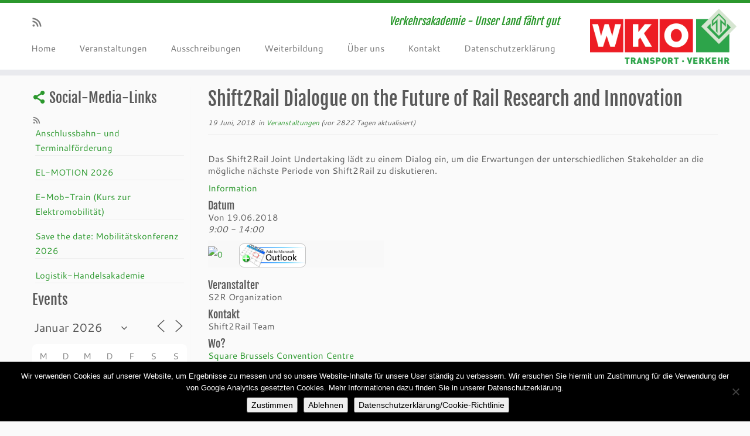

--- FILE ---
content_type: text/css
request_url: https://www.verkehrsakademie.at/wp-content/themes/customizr/style.css?ver=3.3.23
body_size: 754
content:
/**
* Theme Name: Customizr
* Theme URI: http://presscustomizr.com/customizr
* Description: Navigate to Appearance, Customize. Design in live preview, save and enjoy a beautiful, fast and responsive website compatible with all browsers. For developers, Customizr offers a well documented and modular code, easy to extend with hooks.
* Version: 3.3.23
* Author: nikeo
* Author URI: http://presscustomizr.com/
* Tags: gray, white, light, blue, red, yellow, green, purple, orange, black, one-column, two-columns, three-columns, left-sidebar, right-sidebar, fluid-layout, responsive-layout, custom-menu, custom-colors, featured-images, full-width-template, theme-options, threaded-comments, translation-ready, sticky-post, post-formats, rtl-language-support, editor-style
* Text Domain: customizr
* Copyright: (c) 2015 Nicolas GUILLAUME (nikeo), Nice, France
* License: GNU General Public License v2.0 or later
* License URI: http://www.gnu.org/licenses/gpl-2.0.html
*/


/**
* The styleheets of Customizr are located in inc/assets/css. Each skin has its own stylesheet : blue.css, green.css, ...
* The current stylesheet is loaded after the main skin stylesheet.
*
* IMPORTANT : If you write your CSS code below, it will be deleted when you'll update the theme.
* If you want to make quick style test / changes, consider using the Custom CSS section in appearance > customize > advanced options > Custom CSS, it will persist on update since it is saved in your database.
* To make important CSS customizations, you'll want to use a child theme and add your css code in the style.css file of it.
*/


.by-author {display: none !important;}
.byIphos { 
	background: url(inc/assets/img/Iphos_Logo_sw_30x22.png) no-repeat right top transparent;
	display: inline-block !important;
	width: 124px !important;
	text-align: left !important;
	padding-top: 2px;
}
/* Event Table */
#iphos-events-table {text-align:left;}
#iphos-events-table_filter label { background: url(inc/assets/img/search.png) no-repeat 0 5px transparent; }
#iphos-events-table_filter input { width: 300px; max-width: 90%; margin-left: 25px;}